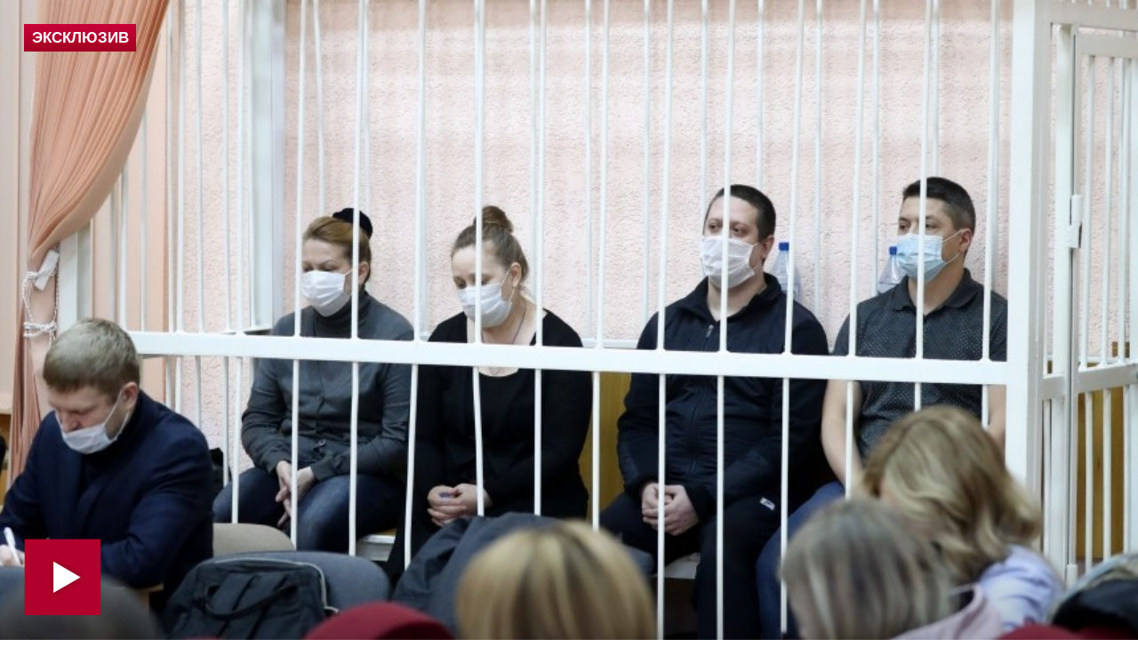

--- FILE ---
content_type: text/html; charset=UTF-8
request_url: https://m.5-tv.ru/player/363875
body_size: 5879
content:
<!doctype html>
<html>
<head>
    <meta charset="utf-8">
    <meta name="viewport" content="width=device-width, initial-scale=1">
    <link rel="stylesheet" type="text/css" href="https://img5tv.cdnvideo.ru/shared/minify.php?5cb455335a9679ce33e66c1e3f04f06d764e5dba&amp;files=/shared/js/fe/player/skin/fivetv.css,/shared/js/fe/player/skin/fivetv.min.css,/shared/js/fe/player/skin/flowplayer.audio.min.css" />    <base target="_parent" />
    <style>
        body, html {
            overflow: hidden;
            margin: 0;
            padding: 0;
        }

        body {
            position: absolute;
            width: 100%;
            height: 100%;
        }

        div.flowplayer {
            width: 100%;
            height: 100%;
        }

        div.fp-ratio {
            padding: 0 !important;
        }
        .fp-twitter:before {
            content: "\e00c";
            color: transparent;
            background-image: url("data:image/svg+xml,%3Csvg viewBox='0 0 24 24' xmlns='http://www.w3.org/2000/svg'%3E%3Cpath d='M20 7.539a6.56 6.56 0 0 1-1.885.517 3.294 3.294 0 0 0 1.443-1.816 6.575 6.575 0 0 1-2.085.796 3.283 3.283 0 0 0-5.593 2.994A9.32 9.32 0 0 1 5.114 6.6a3.28 3.28 0 0 0 1.016 4.382 3.274 3.274 0 0 1-1.487-.41v.041a3.285 3.285 0 0 0 2.633 3.218 3.305 3.305 0 0 1-1.482.056 3.286 3.286 0 0 0 3.066 2.28A6.585 6.585 0 0 1 4 17.524 9.291 9.291 0 0 0 9.032 19c6.038 0 9.34-5 9.34-9.337 0-.143-.004-.285-.01-.425A6.672 6.672 0 0 0 20 7.538z' fill='%23FFF' fill-rule='evenodd'/%3E%3C/svg%3E");
        }

        .fp-facebook:before {
            content: "\e00a";
            color: transparent;
            background-image: url("data:image/svg+xml,%3Csvg viewBox='0 0 24 24' xmlns='http://www.w3.org/2000/svg'%3E%3Cpath d='M13.423 20v-7.298h2.464l.369-2.845h-2.832V8.042c0-.824.23-1.385 1.417-1.385h1.515V4.111A20.255 20.255 0 0 0 14.148 4c-2.183 0-3.678 1.326-3.678 3.76v2.097H8v2.845h2.47V20h2.953z' fill='%23FFF' fill-rule='evenodd'/%3E%3C/svg%3E");
        }

        .fp-vk:before {
            content: "\e00c";
            color: transparent;
            background-image: url("data:image/svg+xml,%3Csvg viewBox='0 0 24 24' fill='none' xmlns='http://www.w3.org/2000/svg'%3E%3Cpath d='M12.878 17.304c-5.411 0-8.695-3.755-8.823-9.994h2.74c.086 4.583 2.171 6.528 3.77 6.925V7.31h2.627v3.954c1.542-.17 3.155-1.97 3.698-3.954h2.584c-.414 2.441-2.17 4.24-3.412 4.983 1.242.6 3.24 2.17 4.011 5.01h-2.84c-.6-1.898-2.07-3.369-4.04-3.569v3.57h-.315Z' fill='%23fff'/%3E%3C/svg%3E");
        }

        .fp-ok:before {
            content: "\e00c";
            color: transparent;
            background-image: url("data:image/svg+xml,%3Csvg viewBox='0 0 24 24' xmlns='http://www.w3.org/2000/svg'%3E%3Cpath d='M11.674 6.536a1.69 1.69 0 00-1.688 1.688c0 .93.757 1.687 1.688 1.687a1.69 1.69 0 001.688-1.687 1.69 1.69 0 00-1.688-1.688zm0 5.763a4.08 4.08 0 01-4.076-4.075 4.08 4.08 0 014.076-4.077 4.08 4.08 0 014.077 4.077 4.08 4.08 0 01-4.077 4.075zm-1.649 3.325a7.633 7.633 0 01-2.367-.98 1.194 1.194 0 011.272-2.022 5.175 5.175 0 005.489 0 1.194 1.194 0 111.272 2.022 7.647 7.647 0 01-2.367.98l2.279 2.28a1.194 1.194 0 01-1.69 1.688l-2.238-2.24-2.24 2.24a1.193 1.193 0 11-1.689-1.689l2.279-2.279' fill='%23FFF' fill-rule='evenodd'/%3E%3C/svg%3E");
        }

        .fp-tg:before {
            content: "\e00c";
            color: transparent;
            background-image: url("data:image/svg+xml,%3Csvg viewBox='0 0 24 24' xmlns='http://www.w3.org/2000/svg'%3E%3Cpath d='M18.92 6.089L4.747 11.555c-.967.388-.962.928-.176 1.168l3.534 1.104 1.353 4.146c.164.454.083.634.56.634.368 0 .53-.168.736-.368.13-.127.903-.88 1.767-1.719l3.677 2.717c.676.373 1.165.18 1.333-.628l2.414-11.374c.247-.99-.378-1.44-1.025-1.146zM8.66 13.573l7.967-5.026c.398-.242.763-.112.463.154l-6.822 6.155-.265 2.833-1.343-4.116z' fill='%23FFF' fill-rule='evenodd'/%3E%3C/svg%3E");
        }

        .flowplayerInsideShare .shareIcon._vk {
            background-color: #07f;
            background-image: url("data:image/svg+xml,%3Csvg viewBox='0 0 24 24' fill='none' xmlns='http://www.w3.org/2000/svg'%3E%3Cpath d='M12.878 17.304c-5.411 0-8.695-3.755-8.823-9.994h2.74c.086 4.583 2.171 6.528 3.77 6.925V7.31h2.627v3.954c1.542-.17 3.155-1.97 3.698-3.954h2.584c-.414 2.441-2.17 4.24-3.412 4.983 1.242.6 3.24 2.17 4.011 5.01h-2.84c-.6-1.898-2.07-3.369-4.04-3.569v3.57h-.315Z' fill='%23fff'/%3E%3C/svg%3E");
        }
        .flowplayerInsideShare .shareIcon._tg {
            background-color: #64a9dc;
            background-image: url("data:image/svg+xml,%3Csvg viewBox='0 0 24 24' xmlns='http://www.w3.org/2000/svg'%3E%3Cpath d='M18.92 6.089L4.747 11.555c-.967.388-.962.928-.176 1.168l3.534 1.104 1.353 4.146c.164.454.083.634.56.634.368 0 .53-.168.736-.368.13-.127.903-.88 1.767-1.719l3.677 2.717c.676.373 1.165.18 1.333-.628l2.414-11.374c.247-.99-.378-1.44-1.025-1.146zM8.66 13.573l7.967-5.026c.398-.242.763-.112.463.154l-6.822 6.155-.265 2.833-1.343-4.116z' fill='%23FFF' fill-rule='evenodd'/%3E%3C/svg%3E");
        }
        .flowplayerInsideShare .shareIcon._ok {
            background-color: #eb722e;
            background-image: url("data:image/svg+xml,%3Csvg viewBox='0 0 24 24' xmlns='http://www.w3.org/2000/svg'%3E%3Cpath d='M11.674 6.536a1.69 1.69 0 00-1.688 1.688c0 .93.757 1.687 1.688 1.687a1.69 1.69 0 001.688-1.687 1.69 1.69 0 00-1.688-1.688zm0 5.763a4.08 4.08 0 01-4.076-4.075 4.08 4.08 0 014.076-4.077 4.08 4.08 0 014.077 4.077 4.08 4.08 0 01-4.077 4.075zm-1.649 3.325a7.633 7.633 0 01-2.367-.98 1.194 1.194 0 011.272-2.022 5.175 5.175 0 005.489 0 1.194 1.194 0 111.272 2.022 7.647 7.647 0 01-2.367.98l2.279 2.28a1.194 1.194 0 01-1.69 1.688l-2.238-2.24-2.24 2.24a1.193 1.193 0 11-1.689-1.689l2.279-2.279' fill='%23FFF' fill-rule='evenodd'/%3E%3C/svg%3E");
        }
        .flowplayerInsideShare .shareIcon._tw {
            background-color: #00aced;
            background-image: url("data:image/svg+xml,%3Csvg viewBox='0 0 24 24' xmlns='http://www.w3.org/2000/svg'%3E%3Cpath d='M20 7.539a6.56 6.56 0 0 1-1.885.517 3.294 3.294 0 0 0 1.443-1.816 6.575 6.575 0 0 1-2.085.796 3.283 3.283 0 0 0-5.593 2.994A9.32 9.32 0 0 1 5.114 6.6a3.28 3.28 0 0 0 1.016 4.382 3.274 3.274 0 0 1-1.487-.41v.041a3.285 3.285 0 0 0 2.633 3.218 3.305 3.305 0 0 1-1.482.056 3.286 3.286 0 0 0 3.066 2.28A6.585 6.585 0 0 1 4 17.524 9.291 9.291 0 0 0 9.032 19c6.038 0 9.34-5 9.34-9.337 0-.143-.004-.285-.01-.425A6.672 6.672 0 0 0 20 7.538z' fill='%23FFF' fill-rule='evenodd'/%3E%3C/svg%3E");
        }
    </style>
    <title>Решение суда по «Зимней вишне» удовлетворило далеко не всех | Новости с видео</title>
    <meta name="description" content="Потерявший всю семью в пожаре в «Зимней вишне» мужчина остался недоволен решением суда — подробности в материале 5-tv.ru. | Видео" />
    <meta name="keywords" content="зимний вишня торговый получать рубль | Видео" />
                <meta property="fb:pages" content="792124924206675"/>
        <meta property="ya:ovs:adult" content="">
        <meta property="ya:ovs:allow_embed" content="true">
                                <meta property="og:title" content="Справедливости нет: Потерявший семью в «Зимней вишне» многодетный отец о приговоре суда | Видео"/>
    <meta property="og:description" content="По его мнению, главных фигурантов дела необходимо было судить за предумышленное убийство. | Видео"/>
    <meta property="og:type" content="video.other"/>
    <meta property="og:url" content="https://m.5-tv.ru/news/363875/spravedlivosti-net-poteravsij-semu-vzimnej-visne-mnogodetnyj-otec-oprigovore-suda/"/>
    <meta property="og:site_name" content="Пятый канал"/>
            <meta property="og:image" content="https://img5tv.cdnvideo.ru/webp/shared/files/202110/1_1415168.jpg"/>            <meta property="video:duration" content="0">
        <meta property="og:video:type" content="video/mp4">
        <meta property="og:video" content="https://www.5-tv.ru/player/363875">
        <meta property="og:video:iframe" content="https://www.5-tv.ru/player/363875#autoplay">
        <meta property="og:video:duration" content="0">
        <meta property="ya:ovs:embed_html"
              content="&lt;iframe class=&quot;sharing&quot; width=&quot;560&quot; height=&quot;315&quot; src=&quot;https://www.5-tv.ru/player/363875#autoplay&quot; frameborder=&quot;0&quot; allowfullscreen&gt;&lt;/iframe&gt;">
        <link rel="shortcut icon" href="https://img5tv.cdnvideo.ru/shared/img/favicon_24.png">
    <!-- yandex -->
    <script type="text/javascript" charset="utf-8" src="https://yandex.ru/ads/system/adsdk.js"></script>
</head>
<body>
    


            <script type="application/ld+json">
                {"@context":"https://schema.org","@type":"VideoObject","description":"\u041f\u043e\u00a0\u0435\u0433\u043e \u043c\u043d\u0435\u043d\u0438\u044e, \u0433\u043b\u0430\u0432\u043d\u044b\u0445 \u0444\u0438\u0433\u0443\u0440\u0430\u043d\u0442\u043e\u0432 \u0434\u0435\u043b\u0430 \u043d\u0435\u043e\u0431\u0445\u043e\u0434\u0438\u043c\u043e \u0431\u044b\u043b\u043e \u0441\u0443\u0434\u0438\u0442\u044c \u0437\u0430\u00a0\u043f\u0440\u0435\u0434\u0443\u043c\u044b\u0448\u043b\u0435\u043d\u043d\u043e\u0435 \u0443\u0431\u0438\u0439\u0441\u0442\u0432\u043e.","name":"\u0421\u043f\u0440\u0430\u0432\u0435\u0434\u043b\u0438\u0432\u043e\u0441\u0442\u0438 \u043d\u0435\u0442: \u041f\u043e\u0442\u0435\u0440\u044f\u0432\u0448\u0438\u0439 \u0441\u0435\u043c\u044c\u044e \u0432\u00a0\u00ab\u0417\u0438\u043c\u043d\u0435\u0439 \u0432\u0438\u0448\u043d\u0435\u00bb \u043c\u043d\u043e\u0433\u043e\u0434\u0435\u0442\u043d\u044b\u0439 \u043e\u0442\u0435\u0446 \u043e\u00a0\u043f\u0440\u0438\u0433\u043e\u0432\u043e\u0440\u0435 \u0441\u0443\u0434\u0430","publisher":{"@type":"Organization","name":"\u041f\u044f\u0442\u044b\u0439 \u043a\u0430\u043d\u0430\u043b","logo":{"@type":"ImageObject","url":"https://img5tv.cdnvideo.ru/shared/img/logo.png"}},"thumbnailUrl":"https://img5tv.cdnvideo.ru/webp/shared/files/202110/1_1415168.jpg","uploadDate":"2021-10-29T15:25:00+0300","contentUrl":"https://vod5tv.cdnvideo.ru/shared/files/202110/1_1415320.mp4"}        </script>
            <script type="application/ld+json">
                {"@context":"https://schema.org","@type":"NewsArticle","headline":"\u0421\u043f\u0440\u0430\u0432\u0435\u0434\u043b\u0438\u0432\u043e\u0441\u0442\u0438 \u043d\u0435\u0442: \u041f\u043e\u0442\u0435\u0440\u044f\u0432\u0448\u0438\u0439 \u0441\u0435\u043c\u044c\u044e \u0432\u00a0\u00ab\u0417\u0438\u043c\u043d\u0435\u0439 \u0432\u0438\u0448\u043d\u0435\u00bb \u043c\u043d\u043e\u0433\u043e\u0434\u0435\u0442\u043d\u044b\u0439 \u043e\u0442\u0435\u0446 \u043e\u00a0\u043f\u0440\u0438\u0433\u043e\u0432\u043e\u0440\u0435 \u0441\u0443\u0434\u0430","description":"\u041f\u043e\u00a0\u0435\u0433\u043e \u043c\u043d\u0435\u043d\u0438\u044e, \u0433\u043b\u0430\u0432\u043d\u044b\u0445 \u0444\u0438\u0433\u0443\u0440\u0430\u043d\u0442\u043e\u0432 \u0434\u0435\u043b\u0430 \u043d\u0435\u043e\u0431\u0445\u043e\u0434\u0438\u043c\u043e \u0431\u044b\u043b\u043e \u0441\u0443\u0434\u0438\u0442\u044c \u0437\u0430\u00a0\u043f\u0440\u0435\u0434\u0443\u043c\u044b\u0448\u043b\u0435\u043d\u043d\u043e\u0435 \u0443\u0431\u0438\u0439\u0441\u0442\u0432\u043e.","image":["https://img5tv.cdnvideo.ru/webp/shared/files/202110/1_1415169.jpg"],"datePublished":"2021-10-29T15:25:00+0300","publisher":{"@type":"Organization","name":"\u041f\u044f\u0442\u044b\u0439 \u043a\u0430\u043d\u0430\u043b","logo":{"@type":"ImageObject","height":100,"url":"https://img5tv.cdnvideo.ru/shared/files/201910/2663_983570.png","width":90}},"mainEntityOfPage":"https://www.5-tv.ru/player/363875","author":{"@type":"Person","name":"\u0410\u0440\u0442\u0435\u043c \u0417\u0430\u0439\u0446\u0435\u0432","url":"https://m.5-tv.ru/authors/artem-zaitsev/"},"dateModified":"2021-10-29T15:26:31+0300"}        </script>
                        
            
                                    <div id="player69724e3a1e785" class="player fp-edgy  is-splash"
                 style="background-color:#000; background-position: center; background-size: cover; background-image:url(https://img5tv.cdnvideo.ru/webp/shared/files/202110/1_1415168.jpg);"
                 title="Мужчина, потерявший всю семью в «Зимней Вишне», не согласен с решением суда"
                 data-embed-url="https://www.5-tv.ru/player/363875"
                 data-ga="" data-href="https://vod5tv.cdnvideo.ru/shared/files/202110/1_1415320.mp4" data-item-id="363875"
                 data-event-category="news"
                                                                                     data-item-link="https://m.5-tv.ru/news/363875/spravedlivosti-net-poteravsij-semu-vzimnej-visne-mnogodetnyj-otec-oprigovore-suda/"
                                                   data-ads-postroll="https://yandex.ru/ads/adfox/264443/getCode?p1=dfhri&p2=fuki&puid1=283&puid2=229104&puid3=187681&puid4=0&puid51=99&puid50=9999&puid8=190005&puid9=9&puid10=1&puid11=187643&puid12=186203&puid13=186102&puid19=0&puid20=0&puid21=1&puid26=0&puid55=1"                                  >
                <video poster="https://img5tv.cdnvideo.ru/webp/shared/files/202110/1_1415168.jpg" class="player__video"
                       style="display: none">
                                            <source type="video/mp4" src="https://vod5tv.cdnvideo.ru/shared/files/202110/1_1415320.mp4">
                                    </video>
                                                    <div class="flowplayerWarning" style="min-height: 30px;">Эксклюзив</div>
                                <div class="flowplayerInside">
                    <div>
                                                    <div class="flowplayerInsideShare">
                                <a href="https://vk.com/share.php?url=https://m.5-tv.ru/news/363875/spravedlivosti-net-poteravsij-semu-vzimnej-visne-mnogodetnyj-otec-oprigovore-suda/&title=%D0%A1%D0%BF%D1%80%D0%B0%D0%B2%D0%B5%D0%B4%D0%BB%D0%B8%D0%B2%D0%BE%D1%81%D1%82%D0%B8%20%D0%BD%D0%B5%D1%82%3A%20%D0%9F%D0%BE%D1%82%D0%B5%D1%80%D1%8F%D0%B2%D1%88%D0%B8%D0%B9%20%D1%81%D0%B5%D0%BC%D1%8C%D1%8E%20%D0%B2%C2%A0%C2%AB%D0%97%D0%B8%D0%BC%D0%BD%D0%B5%D0%B9%20%D0%B2%D0%B8%D1%88%D0%BD%D0%B5%C2%BB%20%D0%BC%D0%BD%D0%BE%D0%B3%D0%BE%D0%B4%D0%B5%D1%82%D0%BD%D1%8B%D0%B9%20%D0%BE%D1%82%D0%B5%D1%86%20%D0%BE%C2%A0%D0%BF%D1%80%D0%B8%D0%B3%D0%BE%D0%B2%D0%BE%D1%80%D0%B5%20%D1%81%D1%83%D0%B4%D0%B0"
                                   rel="nofollow noopener" target="_blank" title="ВКонтакте" class="shareIcon _vk"><span>ВКонтакте</span></a>
                                <a href="https://t.me/share/url?url=https://m.5-tv.ru/news/363875/spravedlivosti-net-poteravsij-semu-vzimnej-visne-mnogodetnyj-otec-oprigovore-suda/&text=%D0%A1%D0%BF%D1%80%D0%B0%D0%B2%D0%B5%D0%B4%D0%BB%D0%B8%D0%B2%D0%BE%D1%81%D1%82%D0%B8%20%D0%BD%D0%B5%D1%82%3A%20%D0%9F%D0%BE%D1%82%D0%B5%D1%80%D1%8F%D0%B2%D1%88%D0%B8%D0%B9%20%D1%81%D0%B5%D0%BC%D1%8C%D1%8E%20%D0%B2%C2%A0%C2%AB%D0%97%D0%B8%D0%BC%D0%BD%D0%B5%D0%B9%20%D0%B2%D0%B8%D1%88%D0%BD%D0%B5%C2%BB%20%D0%BC%D0%BD%D0%BE%D0%B3%D0%BE%D0%B4%D0%B5%D1%82%D0%BD%D1%8B%D0%B9%20%D0%BE%D1%82%D0%B5%D1%86%20%D0%BE%C2%A0%D0%BF%D1%80%D0%B8%D0%B3%D0%BE%D0%B2%D0%BE%D1%80%D0%B5%20%D1%81%D1%83%D0%B4%D0%B0"
                                   rel="nofollow noopener" target="_blank" title="Telegram" class="shareIcon _tg"><span>Telegram</span></a><a
                                        href="https://connect.ok.ru/offer?url=https://m.5-tv.ru/news/363875/spravedlivosti-net-poteravsij-semu-vzimnej-visne-mnogodetnyj-otec-oprigovore-suda/&title=%D0%A1%D0%BF%D1%80%D0%B0%D0%B2%D0%B5%D0%B4%D0%BB%D0%B8%D0%B2%D0%BE%D1%81%D1%82%D0%B8%20%D0%BD%D0%B5%D1%82%3A%20%D0%9F%D0%BE%D1%82%D0%B5%D1%80%D1%8F%D0%B2%D1%88%D0%B8%D0%B9%20%D1%81%D0%B5%D0%BC%D1%8C%D1%8E%20%D0%B2%C2%A0%C2%AB%D0%97%D0%B8%D0%BC%D0%BD%D0%B5%D0%B9%20%D0%B2%D0%B8%D1%88%D0%BD%D0%B5%C2%BB%20%D0%BC%D0%BD%D0%BE%D0%B3%D0%BE%D0%B4%D0%B5%D1%82%D0%BD%D1%8B%D0%B9%20%D0%BE%D1%82%D0%B5%D1%86%20%D0%BE%C2%A0%D0%BF%D1%80%D0%B8%D0%B3%D0%BE%D0%B2%D0%BE%D1%80%D0%B5%20%D1%81%D1%83%D0%B4%D0%B0"
                                        rel="nofollow noopener" target="_blank" title="Одноклассники" class="shareIcon _ok"><span>Одноклассники</span></a><a
                                        href="https://twitter.com/intent/tweet?text=%D0%A1%D0%BF%D1%80%D0%B0%D0%B2%D0%B5%D0%B4%D0%BB%D0%B8%D0%B2%D0%BE%D1%81%D1%82%D0%B8%20%D0%BD%D0%B5%D1%82%3A%20%D0%9F%D0%BE%D1%82%D0%B5%D1%80%D1%8F%D0%B2%D1%88%D0%B8%D0%B9%20%D1%81%D0%B5%D0%BC%D1%8C%D1%8E%20%D0%B2%C2%A0%C2%AB%D0%97%D0%B8%D0%BC%D0%BD%D0%B5%D0%B9%20%D0%B2%D0%B8%D1%88%D0%BD%D0%B5%C2%BB%20%D0%BC%D0%BD%D0%BE%D0%B3%D0%BE%D0%B4%D0%B5%D1%82%D0%BD%D1%8B%D0%B9%20%D0%BE%D1%82%D0%B5%D1%86%20%D0%BE%C2%A0%D0%BF%D1%80%D0%B8%D0%B3%D0%BE%D0%B2%D0%BE%D1%80%D0%B5%20%D1%81%D1%83%D0%B4%D0%B0&url=https://m.5-tv.ru/news/363875/spravedlivosti-net-poteravsij-semu-vzimnej-visne-mnogodetnyj-otec-oprigovore-suda/"
                                        rel="nofollow noopener" target="_blank" title="Twitter" class="shareIcon _tw"><span>Twitter</span></a>
                            </div>
                                            </div>
                </div>
            </div>
            <script type="text/javascript" src="https://img5tv.cdnvideo.ru/shared/minify.php?5cb455335a9679ce33e66c1e3f04f06d764e5dba&amp;files=/shared/js/fe/jquery.js,/shared/js/fe/player/flowplayer.min.js,/shared/js/fe/player/flowplayer.hlsjs.min.js,/shared/js/fe/player/flowplayer.audio.min.js,/shared/js/fe/html.player.js,/shared/js/fe/magic.js"></script>
    <!-- Yandex.Metrika counter -->
<script type="text/javascript" >
    (function(m,e,t,r,i,k,a){m[i]=m[i]||function(){(m[i].a=m[i].a||[]).push(arguments)};
        m[i].l=1*new Date();k=e.createElement(t),a=e.getElementsByTagName(t)[0],k.async=1,k.src=r,a.parentNode.insertBefore(k,a)})
    (window, document, "script", "https://mc.yandex.ru/metrika/tag.js", "ym");

    ym(24254335, "init", {
        clickmap:true,
        trackLinks:true,
        accurateTrackBounce:true,
        webvisor:true
    });
</script>
<noscript><div><img src="https://mc.yandex.ru/watch/24254335" style="position:absolute; left:-9999px;" alt="" /></div></noscript>
<!-- /Yandex.Metrika counter -->
<!--LiveInternet counter--><script type="text/javascript">
        new Image().src = "//counter.yadro.ru/hit;mic_izvestia?r"+
            escape(document.referrer)+((typeof(screen)=="undefined")?"":
                ";s"+screen.width+"*"+screen.height+"*"+(screen.colorDepth?
                screen.colorDepth:screen.pixelDepth))+";u"+escape(document.URL)+
            ";"+Math.random();</script><!--/LiveInternet-->

<img style="position:absolute; left:-9999px;" src="//ad.adriver.ru/cgi-bin/rle.cgi?sid=1&ad=637596&bt=21&pid=2616747&bid=5210246&bn=5210246&rnd=1380730780"  />

<!-- Rating@Mail.ru counter -->
<script type="text/javascript">
    var _tmr = window._tmr || (window._tmr = []);
    _tmr.push({id: "1622896", type: "pageView", start: (new Date()).getTime()});
    (function (d, w, id) {
        if (d.getElementById(id)) return;
        var ts = d.createElement("script"); ts.type = "text/javascript"; ts.async = true; ts.id = id;
        ts.src = (d.location.protocol == "https:" ? "https:" : "http:") + "//top-fwz1.mail.ru/js/code.js";
        var f = function () {var s = d.getElementsByTagName("script")[0]; s.parentNode.insertBefore(ts, s);};
        if (w.opera == "[object Opera]") { d.addEventListener("DOMContentLoaded", f, false); } else { f(); }
    })(document, window, "topmailru-code");
</script><noscript><div>
        <img src="//top-fwz1.mail.ru/counter?id=1622896;js=na" style="border:0;position:absolute;left:-9999px;" alt="" />
    </div></noscript>
<!-- //Rating@Mail.ru counter -->
<!-- tns-counter.ru -->
<script type="text/javascript">
    (function(win, doc, cb){
        (win[cb] = win[cb] || []).push(function() {
            try {
                tnsCountereverest_ru = new TNS.TnsCounter({
                    'account':'everest_ru',
                    'tmsec': 'everest_network'
                });
            } catch(e){}
        });

        var tnsscript = doc.createElement('script');
        tnsscript.type = 'text/javascript';
        tnsscript.async = true;
        tnsscript.src = ('https:' == doc.location.protocol ? 'https:' : 'http:') +
            '//www.tns-counter.ru/tcounter.js';
        var s = doc.getElementsByTagName('script')[0];
        s.parentNode.insertBefore(tnsscript, s);
    })(window, this.document,'tnscounter_callback');
</script>
<script>
    ((counterHostname) => {
        window.MSCounter = {
            counterHostname: counterHostname
        };
        window.mscounterCallbacks = window.mscounterCallbacks || [];
        window.mscounterCallbacks.push(() => {
            msCounterExampleCom = new MSCounter.counter({
                'account':'5_tv',
                'tmsec': '5_tv',
                'autohit' : true
            });
        });

        const newScript = document.createElement('script');
        newScript.async = true;
        newScript.src = `${counterHostname}/ncc/counter.js`;

        const referenceNode = document.querySelector('script');
        if (referenceNode) {
            referenceNode.parentNode.insertBefore(newScript, referenceNode);
        } else {
            document.firstElementChild.appendChild(newScript);
        }
    })('https://tns-counter.ru/');
</script>
<noscript>
    <img src="//www.tns-counter.ru/V13a****everest_ru/ru/UTF-8/tmsec=everest_network/4053444" width="0" height="0" alt="" />
</noscript>
<!--/ tns-counter.ru --></body>
</html>

--- FILE ---
content_type: text/html
request_url: https://tns-counter.ru/nc01a**R%3Eundefined*5_tv/ru/UTF-8/tmsec=5_tv/278355482***
body_size: -71
content:
B333771C69724E3CX1769098812:B333771C69724E3CX1769098812